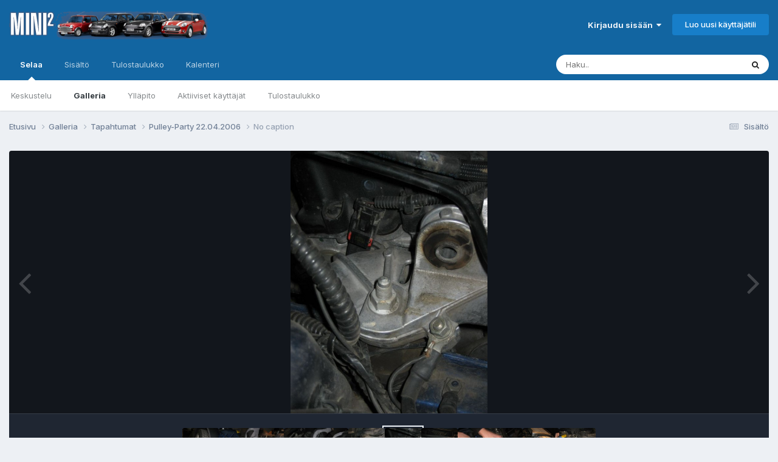

--- FILE ---
content_type: text/html;charset=UTF-8
request_url: https://www.mcff.net/forum/gallery/image/1769-no-caption/
body_size: 10133
content:
<!DOCTYPE html>
<html lang="fi-FI" dir="ltr">
	<head>
		<meta charset="utf-8">
        
		<title>No caption - Tapahtumat - Mini Club Flying Finns foorumi</title>
		
		
		
		

	<meta name="viewport" content="width=device-width, initial-scale=1">



	<meta name="twitter:card" content="summary_large_image" />




	
		
			
				<meta property="og:title" content="No caption">
			
		
	

	
		
			
				<meta property="og:type" content="website">
			
		
	

	
		
			
				<meta property="og:url" content="https://www.mcff.net/forum/gallery/image/1769-no-caption/">
			
		
	

	
		
			
		
	

	
		
			
		
	

	
		
			
				<meta property="og:updated_time" content="2006-04-23T19:55:10Z">
			
		
	

	
		
			
				<meta property="og:image" content="https://www.mcff.net/forum_uploads/gallery/album_36/gallery_1_36_1384804504_1769.jpg">
			
		
	

	
		
			
				<meta property="og:image:type" content="image/jpeg">
			
		
	

	
		
			
				<meta property="og:site_name" content="Mini Club Flying Finns foorumi">
			
		
	

	
		
			
				<meta property="og:locale" content="fi_FI">
			
		
	


	
		<link rel="canonical" href="https://www.mcff.net/forum/gallery/image/1769-no-caption/" />
	

	
		<link rel="preload" href="https://www.mcff.net/forum_uploads/gallery/album_36/gallery_1_36_1384804504_1769.jpg" as="image" type="image/jpeg" />
	





<link rel="manifest" href="https://www.mcff.net/forum/manifest.webmanifest/">
<meta name="msapplication-config" content="https://www.mcff.net/forum/browserconfig.xml/">
<meta name="msapplication-starturl" content="/">
<meta name="application-name" content="Mini Club Flying Finns foorumi">
<meta name="apple-mobile-web-app-title" content="Mini Club Flying Finns foorumi">

	<meta name="theme-color" content="#1265a1">










<link rel="preload" href="//www.mcff.net/forum/applications/core/interface/font/fontawesome-webfont.woff2?v=4.7.0" as="font" crossorigin="anonymous">
		


	<link rel="preconnect" href="https://fonts.googleapis.com">
	<link rel="preconnect" href="https://fonts.gstatic.com" crossorigin>
	
		<link href="https://fonts.googleapis.com/css2?family=Inter:wght@300;400;500;600;700&display=swap" rel="stylesheet">
	



	<link rel='stylesheet' href='https://www.mcff.net/forum_uploads/css_built_1/341e4a57816af3ba440d891ca87450ff_framework.css?v=99f99bee071748630728' media='all'>

	<link rel='stylesheet' href='https://www.mcff.net/forum_uploads/css_built_1/05e81b71abe4f22d6eb8d1a929494829_responsive.css?v=99f99bee071748630728' media='all'>

	<link rel='stylesheet' href='https://www.mcff.net/forum_uploads/css_built_1/20446cf2d164adcc029377cb04d43d17_flags.css?v=99f99bee071748630728' media='all'>

	<link rel='stylesheet' href='https://www.mcff.net/forum_uploads/css_built_1/90eb5adf50a8c640f633d47fd7eb1778_core.css?v=99f99bee071748630728' media='all'>

	<link rel='stylesheet' href='https://www.mcff.net/forum_uploads/css_built_1/5a0da001ccc2200dc5625c3f3934497d_core_responsive.css?v=99f99bee071748630728' media='all'>

	<link rel='stylesheet' href='https://www.mcff.net/forum_uploads/css_built_1/37c6452ea623de41c991284837957128_gallery.css?v=99f99bee071748630728' media='all'>

	<link rel='stylesheet' href='https://www.mcff.net/forum_uploads/css_built_1/22e9af7d7c6ac7ddc7db0f1b0d471efc_gallery_responsive.css?v=99f99bee071748630728' media='all'>

	<link rel='stylesheet' href='https://www.mcff.net/forum_uploads/css_built_1/8a32dcbf06236254181d222455063219_global.css?v=99f99bee071748630728' media='all'>





<link rel='stylesheet' href='https://www.mcff.net/forum_uploads/css_built_1/258adbb6e4f3e83cd3b355f84e3fa002_custom.css?v=99f99bee071748630728' media='all'>




		
		

	</head>
	<body class='ipsApp ipsApp_front ipsJS_none ipsClearfix' data-controller='core.front.core.app' data-message="" data-pageApp='gallery' data-pageLocation='front' data-pageModule='gallery' data-pageController='view' data-pageID='1769'  >
		
        

        

		<a href='#ipsLayout_mainArea' class='ipsHide' title='Go to main content on this page' accesskey='m'>Jump to content</a>
		





		<div id='ipsLayout_header' class='ipsClearfix'>
			<header>
				<div class='ipsLayout_container'>
					


<a href='https://www.mcff.net/forum/' id='elLogo' accesskey='1'><img src="https://www.mcff.net/forum_uploads/monthly_2018_07/mini_header_logo_transparent.png.16d7fcd154cc1a7e5af0ca00ecf4db40.png" alt='Mini Club Flying Finns foorumi'></a>

					
						

	<ul id='elUserNav' class='ipsList_inline cSignedOut ipsResponsive_showDesktop'>
		
        
		
        
        
            
            <li id='elSignInLink'>
                <a href='https://www.mcff.net/forum/login/' data-ipsMenu-closeOnClick="false" data-ipsMenu id='elUserSignIn'>
                    Kirjaudu sisään &nbsp;<i class='fa fa-caret-down'></i>
                </a>
                
<div id='elUserSignIn_menu' class='ipsMenu ipsMenu_auto ipsHide'>
	<form accept-charset='utf-8' method='post' action='https://www.mcff.net/forum/login/'>
		<input type="hidden" name="csrfKey" value="be5b973216200901eb64155061d36ef4">
		<input type="hidden" name="ref" value="aHR0cHM6Ly93d3cubWNmZi5uZXQvZm9ydW0vZ2FsbGVyeS9pbWFnZS8xNzY5LW5vLWNhcHRpb24v">
		<div data-role="loginForm">
			
			
			
				<div class='ipsColumns ipsColumns_noSpacing'>
					<div class='ipsColumn ipsColumn_wide' id='elUserSignIn_internal'>
						
<div class="ipsPad ipsForm ipsForm_vertical">
	<h4 class="ipsType_sectionHead">Kirjaudu sisään</h4>
	<br><br>
	<ul class='ipsList_reset'>
		<li class="ipsFieldRow ipsFieldRow_noLabel ipsFieldRow_fullWidth">
			
			
				<input type="email" placeholder="Sähköposti" name="auth" autocomplete="email">
			
		</li>
		<li class="ipsFieldRow ipsFieldRow_noLabel ipsFieldRow_fullWidth">
			<input type="password" placeholder="Salasana" name="password" autocomplete="current-password">
		</li>
		<li class="ipsFieldRow ipsFieldRow_checkbox ipsClearfix">
			<span class="ipsCustomInput">
				<input type="checkbox" name="remember_me" id="remember_me_checkbox" value="1" checked aria-checked="true">
				<span></span>
			</span>
			<div class="ipsFieldRow_content">
				<label class="ipsFieldRow_label" for="remember_me_checkbox">Muista minut</label>
				<span class="ipsFieldRow_desc">Ei suositeltavaa yhteiskäyttölaitteilla</span>
			</div>
		</li>
		<li class="ipsFieldRow ipsFieldRow_fullWidth">
			<button type="submit" name="_processLogin" value="usernamepassword" class="ipsButton ipsButton_primary ipsButton_small" id="elSignIn_submit">Kirjaudu sisään</button>
			
				<p class="ipsType_right ipsType_small">
					
						<a href='https://www.mcff.net/forum/lostpassword/' data-ipsDialog data-ipsDialog-title='Unohditko salasanasi?'>
					
					Unohditko salasanasi?</a>
				</p>
			
		</li>
	</ul>
</div>
					</div>
					<div class='ipsColumn ipsColumn_wide'>
						<div class='ipsPadding' id='elUserSignIn_external'>
							<div class='ipsAreaBackground_light ipsPadding:half'>
								
								
									<div class='ipsType_center ipsMargin_top:half'>
										

<button type="submit" name="_processLogin" value="2" class='ipsButton ipsButton_verySmall ipsButton_fullWidth ipsSocial ipsSocial_facebook' style="background-color: #3a579a">
	
		<span class='ipsSocial_icon'>
			
				<i class='fa fa-facebook-official'></i>
			
		</span>
		<span class='ipsSocial_text'>Kirjaudu Facebook-tunnuksilla</span>
	
</button>
									</div>
								
							</div>
						</div>
					</div>
				</div>
			
		</div>
	</form>
</div>
            </li>
            
        
		
			<li>
				
					<a href='https://www.mcff.net/forum/register/' data-ipsDialog data-ipsDialog-size='narrow' data-ipsDialog-title='Luo uusi käyttäjätili' id='elRegisterButton' class='ipsButton ipsButton_normal ipsButton_primary'>Luo uusi käyttäjätili</a>
				
			</li>
		
	</ul>

						
<ul class='ipsMobileHamburger ipsList_reset ipsResponsive_hideDesktop'>
	<li data-ipsDrawer data-ipsDrawer-drawerElem='#elMobileDrawer'>
		<a href='#' >
			
			
				
			
			
			
			<i class='fa fa-navicon'></i>
		</a>
	</li>
</ul>
					
				</div>
			</header>
			

	<nav data-controller='core.front.core.navBar' class=' ipsResponsive_showDesktop'>
		<div class='ipsNavBar_primary ipsLayout_container '>
			<ul data-role="primaryNavBar" class='ipsClearfix'>
				


	
		
		
			
		
		<li class='ipsNavBar_active' data-active id='elNavSecondary_1' data-role="navBarItem" data-navApp="core" data-navExt="CustomItem">
			
			
				<a href="https://www.mcff.net/forum/"  data-navItem-id="1" data-navDefault>
					Selaa<span class='ipsNavBar_active__identifier'></span>
				</a>
			
			
				<ul class='ipsNavBar_secondary ' data-role='secondaryNavBar'>
					


	
	

	
		
		
		<li  id='elNavSecondary_10' data-role="navBarItem" data-navApp="forums" data-navExt="Forums">
			
			
				<a href="https://www.mcff.net/forum/"  data-navItem-id="10" >
					Keskustelu<span class='ipsNavBar_active__identifier'></span>
				</a>
			
			
		</li>
	
	

	
		
		
			
		
		<li class='ipsNavBar_active' data-active id='elNavSecondary_11' data-role="navBarItem" data-navApp="gallery" data-navExt="Gallery">
			
			
				<a href="https://www.mcff.net/forum/gallery/"  data-navItem-id="11" data-navDefault>
					Galleria<span class='ipsNavBar_active__identifier'></span>
				</a>
			
			
		</li>
	
	

	
	

	
		
		
		<li  id='elNavSecondary_13' data-role="navBarItem" data-navApp="core" data-navExt="StaffDirectory">
			
			
				<a href="https://www.mcff.net/forum/staff/"  data-navItem-id="13" >
					Ylläpito<span class='ipsNavBar_active__identifier'></span>
				</a>
			
			
		</li>
	
	

	
		
		
		<li  id='elNavSecondary_14' data-role="navBarItem" data-navApp="core" data-navExt="OnlineUsers">
			
			
				<a href="https://www.mcff.net/forum/online/"  data-navItem-id="14" >
					Aktiiviset käyttäjät<span class='ipsNavBar_active__identifier'></span>
				</a>
			
			
		</li>
	
	

	
		
		
		<li  id='elNavSecondary_15' data-role="navBarItem" data-navApp="core" data-navExt="Leaderboard">
			
			
				<a href="https://www.mcff.net/forum/leaderboard/"  data-navItem-id="15" >
					Tulostaulukko<span class='ipsNavBar_active__identifier'></span>
				</a>
			
			
		</li>
	
	

					<li class='ipsHide' id='elNavigationMore_1' data-role='navMore'>
						<a href='#' data-ipsMenu data-ipsMenu-appendTo='#elNavigationMore_1' id='elNavigationMore_1_dropdown'>Lisävalinnat <i class='fa fa-caret-down'></i></a>
						<ul class='ipsHide ipsMenu ipsMenu_auto' id='elNavigationMore_1_dropdown_menu' data-role='moreDropdown'></ul>
					</li>
				</ul>
			
		</li>
	
	

	
		
		
		<li  id='elNavSecondary_2' data-role="navBarItem" data-navApp="core" data-navExt="CustomItem">
			
			
				<a href="https://www.mcff.net/forum/discover/"  data-navItem-id="2" >
					Sisältö<span class='ipsNavBar_active__identifier'></span>
				</a>
			
			
				<ul class='ipsNavBar_secondary ipsHide' data-role='secondaryNavBar'>
					


	
		
		
		<li  id='elNavSecondary_4' data-role="navBarItem" data-navApp="core" data-navExt="AllActivity">
			
			
				<a href="https://www.mcff.net/forum/discover/"  data-navItem-id="4" >
					Sisältö<span class='ipsNavBar_active__identifier'></span>
				</a>
			
			
		</li>
	
	

	
	

	
	

	
	

	
		
		
		<li  id='elNavSecondary_8' data-role="navBarItem" data-navApp="core" data-navExt="Search">
			
			
				<a href="https://www.mcff.net/forum/search/"  data-navItem-id="8" >
					Haku<span class='ipsNavBar_active__identifier'></span>
				</a>
			
			
		</li>
	
	

	
	

					<li class='ipsHide' id='elNavigationMore_2' data-role='navMore'>
						<a href='#' data-ipsMenu data-ipsMenu-appendTo='#elNavigationMore_2' id='elNavigationMore_2_dropdown'>Lisävalinnat <i class='fa fa-caret-down'></i></a>
						<ul class='ipsHide ipsMenu ipsMenu_auto' id='elNavigationMore_2_dropdown_menu' data-role='moreDropdown'></ul>
					</li>
				</ul>
			
		</li>
	
	

	
		
		
		<li  id='elNavSecondary_16' data-role="navBarItem" data-navApp="core" data-navExt="Leaderboard">
			
			
				<a href="https://www.mcff.net/forum/leaderboard/"  data-navItem-id="16" >
					Tulostaulukko<span class='ipsNavBar_active__identifier'></span>
				</a>
			
			
		</li>
	
	

	
		
		
		<li  id='elNavSecondary_17' data-role="navBarItem" data-navApp="calendar" data-navExt="Calendar">
			
			
				<a href="https://www.mcff.net/forum/events/"  data-navItem-id="17" >
					Kalenteri<span class='ipsNavBar_active__identifier'></span>
				</a>
			
			
		</li>
	
	

				<li class='ipsHide' id='elNavigationMore' data-role='navMore'>
					<a href='#' data-ipsMenu data-ipsMenu-appendTo='#elNavigationMore' id='elNavigationMore_dropdown'>Lisävalinnat</a>
					<ul class='ipsNavBar_secondary ipsHide' data-role='secondaryNavBar'>
						<li class='ipsHide' id='elNavigationMore_more' data-role='navMore'>
							<a href='#' data-ipsMenu data-ipsMenu-appendTo='#elNavigationMore_more' id='elNavigationMore_more_dropdown'>Lisävalinnat <i class='fa fa-caret-down'></i></a>
							<ul class='ipsHide ipsMenu ipsMenu_auto' id='elNavigationMore_more_dropdown_menu' data-role='moreDropdown'></ul>
						</li>
					</ul>
				</li>
			</ul>
			

	<div id="elSearchWrapper">
		<div id='elSearch' data-controller="core.front.core.quickSearch">
			<form accept-charset='utf-8' action='//www.mcff.net/forum/search/?do=quicksearch' method='post'>
                <input type='search' id='elSearchField' placeholder='Haku..' name='q' autocomplete='off' aria-label='Haku'>
                <details class='cSearchFilter'>
                    <summary class='cSearchFilter__text'></summary>
                    <ul class='cSearchFilter__menu'>
                        
                        <li><label><input type="radio" name="type" value="all"  checked><span class='cSearchFilter__menuText'>Kaikki</span></label></li>
                        
                            
                                <li><label><input type="radio" name="type" value='contextual_{&quot;type&quot;:&quot;gallery_image&quot;,&quot;nodes&quot;:2}'><span class='cSearchFilter__menuText'>This Category</span></label></li>
                            
                                <li><label><input type="radio" name="type" value='contextual_{&quot;type&quot;:&quot;gallery_image&quot;,&quot;item&quot;:1769}'><span class='cSearchFilter__menuText'>This Image</span></label></li>
                            
                        
                        
                            <li><label><input type="radio" name="type" value="core_statuses_status"><span class='cSearchFilter__menuText'>Statuspäivitykset</span></label></li>
                        
                            <li><label><input type="radio" name="type" value="forums_topic"><span class='cSearchFilter__menuText'>Viestit</span></label></li>
                        
                            <li><label><input type="radio" name="type" value="gallery_image"><span class='cSearchFilter__menuText'>Kuvat</span></label></li>
                        
                            <li><label><input type="radio" name="type" value="gallery_album_item"><span class='cSearchFilter__menuText'>Albumit</span></label></li>
                        
                            <li><label><input type="radio" name="type" value="calendar_event"><span class='cSearchFilter__menuText'>Tapahtumat</span></label></li>
                        
                            <li><label><input type="radio" name="type" value="core_members"><span class='cSearchFilter__menuText'>Jäsenet</span></label></li>
                        
                    </ul>
                </details>
				<button class='cSearchSubmit' type="submit" aria-label='Haku'><i class="fa fa-search"></i></button>
			</form>
		</div>
	</div>

		</div>
	</nav>

			
<ul id='elMobileNav' class='ipsResponsive_hideDesktop' data-controller='core.front.core.mobileNav'>
	
		
			
			
				
				
			
				
				
			
				
					<li id='elMobileBreadcrumb'>
						<a href='https://www.mcff.net/forum/gallery/album/36-pulley-party-22042006/'>
							<span>Pulley-Party 22.04.2006</span>
						</a>
					</li>
				
				
			
				
				
			
		
	
	
	
	<li >
		<a data-action="defaultStream" href='https://www.mcff.net/forum/discover/'><i class="fa fa-newspaper-o" aria-hidden="true"></i></a>
	</li>

	

	
		<li class='ipsJS_show'>
			<a href='https://www.mcff.net/forum/search/'><i class='fa fa-search'></i></a>
		</li>
	
</ul>
		</div>
		<main id='ipsLayout_body' class='ipsLayout_container'>
			<div id='ipsLayout_contentArea'>
				<div id='ipsLayout_contentWrapper'>
					
<nav class='ipsBreadcrumb ipsBreadcrumb_top ipsFaded_withHover'>
	

	<ul class='ipsList_inline ipsPos_right'>
		
		<li >
			<a data-action="defaultStream" class='ipsType_light '  href='https://www.mcff.net/forum/discover/'><i class="fa fa-newspaper-o" aria-hidden="true"></i> <span>Sisältö</span></a>
		</li>
		
	</ul>

	<ul data-role="breadcrumbList">
		<li>
			<a title="Etusivu" href='https://www.mcff.net/forum/'>
				<span>Etusivu <i class='fa fa-angle-right'></i></span>
			</a>
		</li>
		
		
			<li>
				
					<a href='https://www.mcff.net/forum/gallery/'>
						<span>Galleria <i class='fa fa-angle-right' aria-hidden="true"></i></span>
					</a>
				
			</li>
		
			<li>
				
					<a href='https://www.mcff.net/forum/gallery/category/2-tapahtumat/'>
						<span>Tapahtumat <i class='fa fa-angle-right' aria-hidden="true"></i></span>
					</a>
				
			</li>
		
			<li>
				
					<a href='https://www.mcff.net/forum/gallery/album/36-pulley-party-22042006/'>
						<span>Pulley-Party 22.04.2006 <i class='fa fa-angle-right' aria-hidden="true"></i></span>
					</a>
				
			</li>
		
			<li>
				
					No caption
				
			</li>
		
	</ul>
</nav>
					
					<div id='ipsLayout_mainArea'>
						
						
						
						

	




						



<div data-controller='gallery.front.view.image' data-lightboxURL='https://www.mcff.net/forum/gallery/image/1769-no-caption/'>
	<div class='ipsColumns ipsMargin_bottom'>
		<div class='ipsColumn ipsColumn_fluid'>
			<div class='cGalleryLightbox_inner' data-role="imageSizer">
				<div class='elGalleryHeader'>
					

<div id='elGalleryImage' class='elGalleryImage' data-role="imageFrame" data-imageSizes='{&quot;large&quot;:[600,800],&quot;small&quot;:[180,240]}'>
	
		<div class='cGalleryViewImage' data-role='notesWrapper' data-controller='gallery.front.view.notes' data-imageID='1769'  data-notesData='[]'>
			<div>
				<a href='https://www.mcff.net/forum_uploads/gallery/album_36/gallery_1_36_1384804504_1769.jpg' title='Katso kuvaa' data-ipsLightbox>
					<img src='https://www.mcff.net/forum_uploads/gallery/album_36/gallery_1_36_1384804504_1769.jpg' alt="No caption" title='No caption' data-role='theImage'>
				</a>
            </div>
			
		</div>
        	


		<div class='cGalleryImageFade'>
			<div class='cGalleryImageBottomBar'>
				<div class='cGalleryCreditInfo ipsType_normal ipsHide'>
					

					
				</div>
				
					<ul class='ipsList_inline'>
						<li>
							<a href='#' data-ipsMenu data-ipsMenu-above='true' id='elImageTools' class='ipsButton ipsButton_link ipsButton_verySmall ipsJS_show cGalleryViewImage_controls'>Image Tools <i class='fa fa-caret-down'></i></a>
						</li>
					</ul>
					<ul class='ipsMenu ipsMenu_auto ipsHide' id='elImageTools_menu'>
						
						
						
							<li class='ipsMenu_item'>
								<a href='https://www.mcff.net/forum/gallery/image/1769-no-caption/?do=download' title='Download'><i class='fa fa-fw fa-download'></i> Download</a>
							</li>
						
					</ul>
				
			</div>
		</div>
	
	<span class='elGalleryImageNav'>
       
            <a href='https://www.mcff.net/forum/gallery/image/1769-no-caption/?browse=1&amp;do=previous' class='elGalleryImageNav_prev' data-action="prevMedia"><i class='fa fa-angle-left'></i></a>
            <a href='https://www.mcff.net/forum/gallery/image/1769-no-caption/?browse=1&amp;do=next' class='elGalleryImageNav_next' data-action="nextMedia"><i class='fa fa-angle-right'></i></a>
        
	</span>
</div>
				</div>
			</div>
            
            
            
			<div class='cGalleryImageThumbs'>
				<ol class='cGalleryCarousel' id='gallery-image-thumbs'>
                    
					
			            <li class='cGalleryCarousel__item'>
			            	<div class='ipsImageBlock'>
				                
					                <a href='https://www.mcff.net/forum/gallery/image/1773-no-caption/' title='View the image No caption' class='ipsImageBlock__main'>
					                	<img src='https://www.mcff.net/forum_uploads/gallery/album_36/sml_gallery_1_36_1384804504_1773.jpg' alt="No caption" loading="lazy">
					                </a>
				                
                            	

                            </div>
                        </li>
                        
			        
			            <li class='cGalleryCarousel__item'>
			            	<div class='ipsImageBlock'>
				                
					                <a href='https://www.mcff.net/forum/gallery/image/1772-no-caption/' title='View the image No caption' class='ipsImageBlock__main'>
					                	<img src='https://www.mcff.net/forum_uploads/gallery/album_36/sml_gallery_1_36_1384804504_1772.jpg' alt="No caption" loading="lazy">
					                </a>
				                
                            	

                            </div>
                        </li>
                        
			        
			            <li class='cGalleryCarousel__item'>
			            	<div class='ipsImageBlock'>
				                
					                <a href='https://www.mcff.net/forum/gallery/image/1771-no-caption/' title='View the image No caption' class='ipsImageBlock__main'>
					                	<img src='https://www.mcff.net/forum_uploads/gallery/album_36/sml_gallery_1_36_1384804504_1771.jpg' alt="No caption" loading="lazy">
					                </a>
				                
                            	

                            </div>
                        </li>
                        
			        
			            <li class='cGalleryCarousel__item'>
			            	<div class='ipsImageBlock'>
				                
					                <a href='https://www.mcff.net/forum/gallery/image/1770-no-caption/' title='View the image No caption' class='ipsImageBlock__main'>
					                	<img src='https://www.mcff.net/forum_uploads/gallery/album_36/sml_gallery_1_36_1384804504_1770.jpg' alt="No caption" loading="lazy">
					                </a>
				                
                            	

                            </div>
                        </li>
                        
			        

                    <li class='cGalleryCarousel__item cGalleryCarousel__item--active'>
                    	<div class='ipsImageBlock'>
	                        
	                            <a href='https://www.mcff.net/forum/gallery/image/1769-no-caption/' title='View the image No caption' class='ipsImageBlock__main'>
	                                <img src='https://www.mcff.net/forum_uploads/gallery/album_36/sml_gallery_1_36_1384804504_1769.jpg' alt="No caption" loading="lazy">
	                            </a>
                        	
                        	

                        </div>
                        
                    </li>

                    
                        <li class='cGalleryCarousel__item'>
                        	<div class='ipsImageBlock'>
	                            
	                                <a href='https://www.mcff.net/forum/gallery/image/1768-no-caption/' title='View the image No caption' class='ipsImageBlock__main'>
	                                    <img src='https://www.mcff.net/forum_uploads/gallery/album_36/sml_gallery_1_36_1384804504_1768.jpg' alt="No caption" loading="lazy">
	                                </a>
	                            
	                            

	                        </div>
                        </li>
                        
                        
                    
                        <li class='cGalleryCarousel__item'>
                        	<div class='ipsImageBlock'>
	                            
	                                <a href='https://www.mcff.net/forum/gallery/image/1767-no-caption/' title='View the image No caption' class='ipsImageBlock__main'>
	                                    <img src='https://www.mcff.net/forum_uploads/gallery/album_36/sml_gallery_1_36_1384804504_1767.jpg' alt="No caption" loading="lazy">
	                                </a>
	                            
	                            

	                        </div>
                        </li>
                        
                        
                    
                        <li class='cGalleryCarousel__item'>
                        	<div class='ipsImageBlock'>
	                            
	                                <a href='https://www.mcff.net/forum/gallery/image/1766-no-caption/' title='View the image No caption' class='ipsImageBlock__main'>
	                                    <img src='https://www.mcff.net/forum_uploads/gallery/album_36/sml_gallery_1_36_1384804504_1766.jpg' alt="No caption" loading="lazy">
	                                </a>
	                            
	                            

	                        </div>
                        </li>
                        
                        
                    
                        <li class='cGalleryCarousel__item'>
                        	<div class='ipsImageBlock'>
	                            
	                                <a href='https://www.mcff.net/forum/gallery/image/1765-no-caption/' title='View the image No caption' class='ipsImageBlock__main'>
	                                    <img src='https://www.mcff.net/forum_uploads/gallery/album_36/sml_gallery_1_36_1384804504_1765.jpg' alt="No caption" loading="lazy">
	                                </a>
	                            
	                            

	                        </div>
                        </li>
                        
                        
                            
				</ol>
                <div class='cGalleryCarouselNav cGalleryCarouselNav--overlay' data-carousel-controls='gallery-image-thumbs' data-controller="gallery.front.browse.carousel" hidden>
                    <button class='cGalleryCarouselNav__button' data-carousel-arrow='prev' aria-label='Previous' role='button'>
                        <svg aria-hidden="true" xmlns="http://www.w3.org/2000/svg" viewBox="0 0 320 512" width="10"><path d="M34.52 239.03L228.87 44.69c9.37-9.37 24.57-9.37 33.94 0l22.67 22.67c9.36 9.36 9.37 24.52.04 33.9L131.49 256l154.02 154.75c9.34 9.38 9.32 24.54-.04 33.9l-22.67 22.67c-9.37 9.37-24.57 9.37-33.94 0L34.52 272.97c-9.37-9.37-9.37-24.57 0-33.94z"/></svg>
                    </button>
                    <button class='cGalleryCarouselNav__button' data-carousel-arrow='next' aria-label='Next' role='button'>
                        <svg aria-hidden="true" xmlns="http://www.w3.org/2000/svg" viewBox="0 0 320 512" width="10"><path d="M285.476 272.971L91.132 467.314c-9.373 9.373-24.569 9.373-33.941 0l-22.667-22.667c-9.357-9.357-9.375-24.522-.04-33.901L188.505 256 34.484 101.255c-9.335-9.379-9.317-24.544.04-33.901l22.667-22.667c9.373-9.373 24.569-9.373 33.941 0L285.475 239.03c9.373 9.372 9.373 24.568.001 33.941z"/></svg>
                    </button>
                </div>
			</div>
            
		</div>
	</div>

	<section data-role='imageInfo'>
		




<div class='ipsColumns ipsColumns_collapsePhone ipsResponsive_pull ipsSpacer_bottom'>
	<div class='ipsColumn ipsColumn_fluid'>
		

		<div class='ipsBox'>
			<div class='ipsPadding' data-role='imageDescription'>
				<div class='ipsFlex ipsFlex-ai:center ipsFlex-fw:wrap ipsGap:4'>
					<div class='ipsFlex-flex:11'>
						<h1 class='ipsType_pageTitle ipsContained_container'>
							
							
							
							
							
								<span class='ipsContained ipsType_break'>No caption</span>
							
						</h1>
						
					</div>
				</div>
				<hr class='ipsHr'>
				<div class='ipsPageHeader__meta ipsFlex ipsFlex-jc:between ipsFlex-ai:center ipsFlex-fw:wrap ipsGap:3'>
					<div class='ipsFlex-flex:11'>
						<div class='ipsPhotoPanel ipsPhotoPanel_mini ipsClearfix'>
							

	<span class='ipsUserPhoto ipsUserPhoto_mini '>
		<img src='https://www.mcff.net/forum_uploads/set_resources_1/84c1e40ea0e759e3f1505eb1788ddf3c_default_photo.png' alt='Guest' loading="lazy">
	</span>

							<div>
								<p class='ipsType_reset ipsType_normal ipsType_blendLinks'>
									Lähettänyt 


Guest
								</p>
								<ul class='ipsList_inline'>
									<li class='ipsType_light'><time datetime='2006-04-23T19:55:10Z' title='23.04.2006 19:55' data-short='19 vuotta'>23. Huhtikuuta, 2006</time></li>
									<li class='ipsType_light'>1 108 katselua</li>
									
								</ul>
							</div>
						</div>
					</div>
					<div class='ipsFlex-flex:01 ipsResponsive_hidePhone'>
						<div class='ipsShareLinks'>
							
								


    <a href='#elShareItem_803988837_menu' id='elShareItem_803988837' data-ipsMenu class='ipsShareButton ipsButton ipsButton_verySmall ipsButton_link ipsButton_link--light'>
        <span><i class='fa fa-share-alt'></i></span> &nbsp;Jaa
    </a>

    <div class='ipsPadding ipsMenu ipsMenu_normal ipsHide' id='elShareItem_803988837_menu' data-controller="core.front.core.sharelink">
        
        
        <span data-ipsCopy data-ipsCopy-flashmessage>
            <a href="https://www.mcff.net/forum/gallery/image/1769-no-caption/" class="ipsButton ipsButton_light ipsButton_small ipsButton_fullWidth" data-role="copyButton" data-clipboard-text="https://www.mcff.net/forum/gallery/image/1769-no-caption/" data-ipstooltip title='Copy Link to Clipboard'><i class="fa fa-clone"></i> https://www.mcff.net/forum/gallery/image/1769-no-caption/</a>
        </span>
        <ul class='ipsShareLinks ipsMargin_top:half'>
            
                <li>
<a href="https://x.com/share?url=https%3A%2F%2Fwww.mcff.net%2Fforum%2Fgallery%2Fimage%2F1769-no-caption%2F" class="cShareLink cShareLink_x" target="_blank" data-role="shareLink" title='Share on X' data-ipsTooltip rel='nofollow noopener'>
    <i class="fa fa-x"></i>
</a></li>
            
                <li>
<a href="https://www.facebook.com/sharer/sharer.php?u=https%3A%2F%2Fwww.mcff.net%2Fforum%2Fgallery%2Fimage%2F1769-no-caption%2F" class="cShareLink cShareLink_facebook" target="_blank" data-role="shareLink" title='Share on Facebook' data-ipsTooltip rel='noopener nofollow'>
	<i class="fa fa-facebook"></i>
</a></li>
            
                <li>
<a href="https://www.reddit.com/submit?url=https%3A%2F%2Fwww.mcff.net%2Fforum%2Fgallery%2Fimage%2F1769-no-caption%2F&amp;title=No+caption" rel="nofollow noopener" class="cShareLink cShareLink_reddit" target="_blank" title='Share on Reddit' data-ipsTooltip>
	<i class="fa fa-reddit"></i>
</a></li>
            
                <li>
<a href="mailto:?subject=No%20caption&body=https%3A%2F%2Fwww.mcff.net%2Fforum%2Fgallery%2Fimage%2F1769-no-caption%2F" rel='nofollow' class='cShareLink cShareLink_email' title='Share via email' data-ipsTooltip>
	<i class="fa fa-envelope"></i>
</a></li>
            
                <li>
<a href="https://pinterest.com/pin/create/button/?url=https://www.mcff.net/forum/gallery/image/1769-no-caption/&amp;media=https://www.mcff.net/forum_uploads/gallery/album_36/gallery_1_36_1384804504_1769.jpg" class="cShareLink cShareLink_pinterest" rel="nofollow noopener" target="_blank" data-role="shareLink" title='Share on Pinterest' data-ipsTooltip>
	<i class="fa fa-pinterest"></i>
</a></li>
            
        </ul>
        
            <hr class='ipsHr'>
            <button class='ipsHide ipsButton ipsButton_verySmall ipsButton_light ipsButton_fullWidth ipsMargin_top:half' data-controller='core.front.core.webshare' data-role='webShare' data-webShareTitle='No caption' data-webShareText='No caption' data-webShareUrl='https://www.mcff.net/forum/gallery/image/1769-no-caption/'>Lisää jakomahdollisuuksia...</button>
        
    </div>

							
                            

							



							

<div data-followApp='gallery' data-followArea='image' data-followID='1769' data-controller='core.front.core.followButton'>
	

	<a href='https://www.mcff.net/forum/login/' rel="nofollow" class="ipsFollow ipsPos_middle ipsButton ipsButton_light ipsButton_verySmall ipsButton_disabled" data-role="followButton" data-ipsTooltip title='Kirjaudu sisään seurataksesi sisältöä'>
		<span>Seuraajat</span>
		<span class='ipsCommentCount'>0</span>
	</a>

</div>
						</div>
					</div>
				</div>
				
				

				

					

				

					

				
			</div>
			<div class='ipsItemControls'>
				
					

	<div data-controller='core.front.core.reaction' class='ipsItemControls_right ipsClearfix '>	
		<div class='ipsReact ipsPos_right'>
			
				
				<div class='ipsReact_blurb ipsHide' data-role='reactionBlurb'>
					
				</div>
			
			
			
		</div>
	</div>

				
				<ul class='ipsComment_controls ipsClearfix ipsItemControls_left'>
					
						<li>
							<a href='https://www.mcff.net/forum/gallery/image/1769-no-caption/?do=report' class='ipsButton ipsButton_link ipsButton_verySmall ipsButton_fullWidth' data-ipsDialog data-ipsDialog-size='medium' data-ipsDialog-title="Raportoi kuva" data-ipsDialog-remoteSubmit data-ipsDialog-flashMessage="Kiitos raportista." title="Raportoi kuva">Raportoi kuva</a>
						</li>
					
				</ul>
			</div>
		</div>
	</div>
	<div class='ipsColumn ipsColumn_veryWide' id='elGalleryImageStats'>
		<div class='ipsBox ipsPadding' data-role="imageStats">
			

			

            <div>
                <h2 class='ipsType_minorHeading ipsType_break'>Albumista</h2>
                <h3 class='ipsType_sectionHead'><a href='https://www.mcff.net/forum/gallery/album/36-pulley-party-22042006/'>Pulley-Party 22.04.2006</a></h3>
                <span class='ipsType_light'>&middot; 42 kuvaa</span>
                <ul class='ipsList_reset ipsMargin_top ipsHide'>
                    <li><i class='fa fa-camera'></i> 42 kuvaa</li>
                    
                    
                </ul>
            </div>
            <hr class='ipsHr'>

			
		</div>
	</div>
</div>


<div class='ipsBox ipsPadding ipsResponsive_pull ipsResponsive_showPhone ipsMargin_top'>
	<div class='ipsShareLinks'>
		
			


    <a href='#elShareItem_633073302_menu' id='elShareItem_633073302' data-ipsMenu class='ipsShareButton ipsButton ipsButton_verySmall ipsButton_light '>
        <span><i class='fa fa-share-alt'></i></span> &nbsp;Jaa
    </a>

    <div class='ipsPadding ipsMenu ipsMenu_normal ipsHide' id='elShareItem_633073302_menu' data-controller="core.front.core.sharelink">
        
        
        <span data-ipsCopy data-ipsCopy-flashmessage>
            <a href="https://www.mcff.net/forum/gallery/image/1769-no-caption/" class="ipsButton ipsButton_light ipsButton_small ipsButton_fullWidth" data-role="copyButton" data-clipboard-text="https://www.mcff.net/forum/gallery/image/1769-no-caption/" data-ipstooltip title='Copy Link to Clipboard'><i class="fa fa-clone"></i> https://www.mcff.net/forum/gallery/image/1769-no-caption/</a>
        </span>
        <ul class='ipsShareLinks ipsMargin_top:half'>
            
                <li>
<a href="https://x.com/share?url=https%3A%2F%2Fwww.mcff.net%2Fforum%2Fgallery%2Fimage%2F1769-no-caption%2F" class="cShareLink cShareLink_x" target="_blank" data-role="shareLink" title='Share on X' data-ipsTooltip rel='nofollow noopener'>
    <i class="fa fa-x"></i>
</a></li>
            
                <li>
<a href="https://www.facebook.com/sharer/sharer.php?u=https%3A%2F%2Fwww.mcff.net%2Fforum%2Fgallery%2Fimage%2F1769-no-caption%2F" class="cShareLink cShareLink_facebook" target="_blank" data-role="shareLink" title='Share on Facebook' data-ipsTooltip rel='noopener nofollow'>
	<i class="fa fa-facebook"></i>
</a></li>
            
                <li>
<a href="https://www.reddit.com/submit?url=https%3A%2F%2Fwww.mcff.net%2Fforum%2Fgallery%2Fimage%2F1769-no-caption%2F&amp;title=No+caption" rel="nofollow noopener" class="cShareLink cShareLink_reddit" target="_blank" title='Share on Reddit' data-ipsTooltip>
	<i class="fa fa-reddit"></i>
</a></li>
            
                <li>
<a href="mailto:?subject=No%20caption&body=https%3A%2F%2Fwww.mcff.net%2Fforum%2Fgallery%2Fimage%2F1769-no-caption%2F" rel='nofollow' class='cShareLink cShareLink_email' title='Share via email' data-ipsTooltip>
	<i class="fa fa-envelope"></i>
</a></li>
            
                <li>
<a href="https://pinterest.com/pin/create/button/?url=https://www.mcff.net/forum/gallery/image/1769-no-caption/&amp;media=https://www.mcff.net/forum_uploads/gallery/album_36/gallery_1_36_1384804504_1769.jpg" class="cShareLink cShareLink_pinterest" rel="nofollow noopener" target="_blank" data-role="shareLink" title='Share on Pinterest' data-ipsTooltip>
	<i class="fa fa-pinterest"></i>
</a></li>
            
        </ul>
        
            <hr class='ipsHr'>
            <button class='ipsHide ipsButton ipsButton_verySmall ipsButton_light ipsButton_fullWidth ipsMargin_top:half' data-controller='core.front.core.webshare' data-role='webShare' data-webShareTitle='No caption' data-webShareText='No caption' data-webShareUrl='https://www.mcff.net/forum/gallery/image/1769-no-caption/'>Lisää jakomahdollisuuksia...</button>
        
    </div>

		
        

		



		

<div data-followApp='gallery' data-followArea='image' data-followID='1769' data-controller='core.front.core.followButton'>
	

	<a href='https://www.mcff.net/forum/login/' rel="nofollow" class="ipsFollow ipsPos_middle ipsButton ipsButton_light ipsButton_verySmall ipsButton_disabled" data-role="followButton" data-ipsTooltip title='Kirjaudu sisään seurataksesi sisältöä'>
		<span>Seuraajat</span>
		<span class='ipsCommentCount'>0</span>
	</a>

</div>
	</div>
</div>
	</section>

	<div data-role='imageComments'>
	
	</div>

</div> 


						


					</div>
					


					
<nav class='ipsBreadcrumb ipsBreadcrumb_bottom ipsFaded_withHover'>
	
		


	

	<ul class='ipsList_inline ipsPos_right'>
		
		<li >
			<a data-action="defaultStream" class='ipsType_light '  href='https://www.mcff.net/forum/discover/'><i class="fa fa-newspaper-o" aria-hidden="true"></i> <span>Sisältö</span></a>
		</li>
		
	</ul>

	<ul data-role="breadcrumbList">
		<li>
			<a title="Etusivu" href='https://www.mcff.net/forum/'>
				<span>Etusivu <i class='fa fa-angle-right'></i></span>
			</a>
		</li>
		
		
			<li>
				
					<a href='https://www.mcff.net/forum/gallery/'>
						<span>Galleria <i class='fa fa-angle-right' aria-hidden="true"></i></span>
					</a>
				
			</li>
		
			<li>
				
					<a href='https://www.mcff.net/forum/gallery/category/2-tapahtumat/'>
						<span>Tapahtumat <i class='fa fa-angle-right' aria-hidden="true"></i></span>
					</a>
				
			</li>
		
			<li>
				
					<a href='https://www.mcff.net/forum/gallery/album/36-pulley-party-22042006/'>
						<span>Pulley-Party 22.04.2006 <i class='fa fa-angle-right' aria-hidden="true"></i></span>
					</a>
				
			</li>
		
			<li>
				
					No caption
				
			</li>
		
	</ul>
</nav>
				</div>
			</div>
			
		</main>
		<footer id='ipsLayout_footer' class='ipsClearfix'>
			<div class='ipsLayout_container'>
				
				

<ul id='elFooterSocialLinks' class='ipsList_inline ipsType_center ipsSpacer_top'>
	

	
		<li class='cUserNav_icon'>
			<a href='https://www.facebook.com/groups/57050839392/' target='_blank' class='cShareLink cShareLink_facebook' rel='noopener noreferrer'><i class='fa fa-facebook'></i></a>
        </li>
	

</ul>


<ul class='ipsList_inline ipsType_center ipsSpacer_top' id="elFooterLinks">
	
	
		<li>
			<a href='#elNavLang_menu' id='elNavLang' data-ipsMenu data-ipsMenu-above>Language / Kielivalinta <i class='fa fa-caret-down'></i></a>
			<ul id='elNavLang_menu' class='ipsMenu ipsMenu_selectable ipsHide'>
			
				<li class='ipsMenu_item'>
					<form action="//www.mcff.net/forum/language/?csrfKey=be5b973216200901eb64155061d36ef4" method="post">
					<input type="hidden" name="ref" value="aHR0cHM6Ly93d3cubWNmZi5uZXQvZm9ydW0vZ2FsbGVyeS9pbWFnZS8xNzY5LW5vLWNhcHRpb24v">
					<button type='submit' name='id' value='3' class='ipsButton ipsButton_link ipsButton_link_secondary'><i class='ipsFlag ipsFlag-gb'></i> English </button>
					</form>
				</li>
			
				<li class='ipsMenu_item ipsMenu_itemChecked'>
					<form action="//www.mcff.net/forum/language/?csrfKey=be5b973216200901eb64155061d36ef4" method="post">
					<input type="hidden" name="ref" value="aHR0cHM6Ly93d3cubWNmZi5uZXQvZm9ydW0vZ2FsbGVyeS9pbWFnZS8xNzY5LW5vLWNhcHRpb24v">
					<button type='submit' name='id' value='2' class='ipsButton ipsButton_link ipsButton_link_secondary'><i class='ipsFlag ipsFlag-fi'></i> Finnish (Oletus)</button>
					</form>
				</li>
			
			</ul>
		</li>
	
	
	
	
		<li><a href='https://www.mcff.net/forum/privacy/'>Tietosuojakäytäntö</a></li>
	
	
	<li><a rel="nofollow" href='https://www.mcff.net/forum/cookies/'>Cookies</a></li>

</ul>	


<p id='elCopyright'>
	<span id='elCopyright_userLine'>Yhteys: webmaster [at] mcff piste net</span>
	<a rel='nofollow' title='Invision Community' href='https://www.invisioncommunity.com/'>Powered by Invision Community</a>
</p>
			</div>
		</footer>
		
<div id='elMobileDrawer' class='ipsDrawer ipsHide'>
	<div class='ipsDrawer_menu'>
		<a href='#' class='ipsDrawer_close' data-action='close'><span>&times;</span></a>
		<div class='ipsDrawer_content ipsFlex ipsFlex-fd:column'>
			
				<div class='ipsPadding ipsBorder_bottom'>
					<ul class='ipsToolList ipsToolList_vertical'>
						<li>
							<a href='https://www.mcff.net/forum/login/' id='elSigninButton_mobile' class='ipsButton ipsButton_light ipsButton_small ipsButton_fullWidth'>Kirjaudu sisään</a>
						</li>
						
							<li>
								
									<a href='https://www.mcff.net/forum/register/' data-ipsDialog data-ipsDialog-size='narrow' data-ipsDialog-title='Luo uusi käyttäjätili' data-ipsDialog-fixed='true' id='elRegisterButton_mobile' class='ipsButton ipsButton_small ipsButton_fullWidth ipsButton_important'>Luo uusi käyttäjätili</a>
								
							</li>
						
					</ul>
				</div>
			

			

			<ul class='ipsDrawer_list ipsFlex-flex:11'>
				

				
				
				
				
					
						
						
							<li class='ipsDrawer_itemParent'>
								<h4 class='ipsDrawer_title'><a href='#'>Selaa</a></h4>
								<ul class='ipsDrawer_list'>
									<li data-action="back"><a href='#'>Takaisin</a></li>
									
									
										
										
										
											
										
											
												
													
													
									
													
									
									
									
										


	

	
		
			<li>
				<a href='https://www.mcff.net/forum/' >
					Keskustelu
				</a>
			</li>
		
	

	
		
			<li>
				<a href='https://www.mcff.net/forum/gallery/' >
					Galleria
				</a>
			</li>
		
	

	

	
		
			<li>
				<a href='https://www.mcff.net/forum/staff/' >
					Ylläpito
				</a>
			</li>
		
	

	
		
			<li>
				<a href='https://www.mcff.net/forum/online/' >
					Aktiiviset käyttäjät
				</a>
			</li>
		
	

	
		
			<li>
				<a href='https://www.mcff.net/forum/leaderboard/' >
					Tulostaulukko
				</a>
			</li>
		
	

										
								</ul>
							</li>
						
					
				
					
						
						
							<li class='ipsDrawer_itemParent'>
								<h4 class='ipsDrawer_title'><a href='#'>Sisältö</a></h4>
								<ul class='ipsDrawer_list'>
									<li data-action="back"><a href='#'>Takaisin</a></li>
									
									
										
										
										
											
												
													
													
									
													
									
									
									
										


	
		
			<li>
				<a href='https://www.mcff.net/forum/discover/' >
					Sisältö
				</a>
			</li>
		
	

	

	

	

	
		
			<li>
				<a href='https://www.mcff.net/forum/search/' >
					Haku
				</a>
			</li>
		
	

	

										
								</ul>
							</li>
						
					
				
					
						
						
							<li><a href='https://www.mcff.net/forum/leaderboard/' >Tulostaulukko</a></li>
						
					
				
					
						
						
							<li><a href='https://www.mcff.net/forum/events/' >Kalenteri</a></li>
						
					
				
				
			</ul>

			
		</div>
	</div>
</div>

<div id='elMobileCreateMenuDrawer' class='ipsDrawer ipsHide'>
	<div class='ipsDrawer_menu'>
		<a href='#' class='ipsDrawer_close' data-action='close'><span>&times;</span></a>
		<div class='ipsDrawer_content ipsSpacer_bottom ipsPad'>
			<ul class='ipsDrawer_list'>
				<li class="ipsDrawer_listTitle ipsType_reset">Luo uusi...</li>
				
			</ul>
		</div>
	</div>
</div>
		
		

	
	<script type='text/javascript'>
		var ipsDebug = false;		
	
		var CKEDITOR_BASEPATH = '//www.mcff.net/forum/applications/core/interface/ckeditor/ckeditor/';
	
		var ipsSettings = {
			
			
			cookie_domain: ".mcff.net",
			
			cookie_path: "/",
			
			cookie_prefix: "ips4_",
			
			
			cookie_ssl: false,
			
            essential_cookies: ["oauth_authorize","member_id","login_key","clearAutosave","lastSearch","device_key","IPSSessionFront","loggedIn","noCache","hasJS","cookie_consent","cookie_consent_optional","language","codeVerifier","forumpass_*"],
			upload_imgURL: "",
			message_imgURL: "",
			notification_imgURL: "",
			baseURL: "//www.mcff.net/forum/",
			jsURL: "//www.mcff.net/forum/applications/core/interface/js/js.php",
			csrfKey: "be5b973216200901eb64155061d36ef4",
			antiCache: "99f99bee071748630728",
			jsAntiCache: "99f99bee071761637640",
			disableNotificationSounds: true,
			useCompiledFiles: true,
			links_external: true,
			memberID: 0,
			lazyLoadEnabled: true,
			blankImg: "//www.mcff.net/forum/applications/core/interface/js/spacer.png",
			googleAnalyticsEnabled: false,
			matomoEnabled: false,
			viewProfiles: true,
			mapProvider: 'mapbox',
			mapApiKey: "pk.eyJ1Ijoic2tpdGh1bmQiLCJhIjoiZDJhZmI1MjdjNzYzZmY4MTU4Yzc5ODgzZjAwNGY4NjAifQ.Jl1eOMx9W3RitMx0nhKfvQ",
			pushPublicKey: "BHjjRDGmnNgw-5NccU3cSTG0iKcLiLIQJBIepCngAD30dxUdUI9ZbNEfYYIf0iIYvtXd9mEV5FjHedV7iF0Y6As",
			relativeDates: true
		};
		
		
		
		
			ipsSettings['maxImageDimensions'] = {
				width: 1000,
				height: 750
			};
		
		
	</script>





<script type='text/javascript' src='https://www.mcff.net/forum_uploads/javascript_global/root_library.js?v=99f99bee071761637640' data-ips></script>


<script type='text/javascript' src='https://www.mcff.net/forum_uploads/javascript_global/root_js_lang_2.js?v=99f99bee071761637640' data-ips></script>


<script type='text/javascript' src='https://www.mcff.net/forum_uploads/javascript_global/root_framework.js?v=99f99bee071761637640' data-ips></script>


<script type='text/javascript' src='https://www.mcff.net/forum_uploads/javascript_core/global_global_core.js?v=99f99bee071761637640' data-ips></script>


<script type='text/javascript' src='https://www.mcff.net/forum_uploads/javascript_global/root_front.js?v=99f99bee071761637640' data-ips></script>


<script type='text/javascript' src='https://www.mcff.net/forum_uploads/javascript_core/front_front_core.js?v=99f99bee071761637640' data-ips></script>


<script type='text/javascript' src='https://www.mcff.net/forum_uploads/javascript_gallery/front_front_view.js?v=99f99bee071761637640' data-ips></script>


<script type='text/javascript' src='https://www.mcff.net/forum_uploads/javascript_gallery/front_front_browse.js?v=99f99bee071761637640' data-ips></script>


<script type='text/javascript' src='https://www.mcff.net/forum_uploads/javascript_gallery/front_front_global.js?v=99f99bee071761637640' data-ips></script>


<script type='text/javascript' src='https://www.mcff.net/forum_uploads/javascript_global/root_map.js?v=99f99bee071761637640' data-ips></script>



	<script type='text/javascript'>
		
			ips.setSetting( 'date_format', jQuery.parseJSON('"dd.mm.yy"') );
		
			ips.setSetting( 'date_first_day', jQuery.parseJSON('0') );
		
			ips.setSetting( 'ipb_url_filter_option', jQuery.parseJSON('"none"') );
		
			ips.setSetting( 'url_filter_any_action', jQuery.parseJSON('"allow"') );
		
			ips.setSetting( 'bypass_profanity', jQuery.parseJSON('0') );
		
			ips.setSetting( 'emoji_style', jQuery.parseJSON('"twemoji"') );
		
			ips.setSetting( 'emoji_shortcodes', jQuery.parseJSON('true') );
		
			ips.setSetting( 'emoji_ascii', jQuery.parseJSON('true') );
		
			ips.setSetting( 'emoji_cache', jQuery.parseJSON('1682103606') );
		
			ips.setSetting( 'image_jpg_quality', jQuery.parseJSON('85') );
		
			ips.setSetting( 'cloud2', jQuery.parseJSON('false') );
		
			ips.setSetting( 'isAnonymous', jQuery.parseJSON('false') );
		
		
        
    </script>



<script type='application/ld+json'>
{
    "@context": "http://schema.org",
    "@type": "MediaObject",
    "@id": "https://www.mcff.net/forum/gallery/image/1769-no-caption/",
    "url": "https://www.mcff.net/forum/gallery/image/1769-no-caption/",
    "name": "No caption",
    "description": "",
    "dateCreated": "2006-04-23T19:55:10+0000",
    "fileFormat": "image/jpeg",
    "keywords": [],
    "author": {
        "@type": "Person",
        "name": "Guest",
        "image": "https://www.mcff.net/forum/applications/core/interface/email/default_photo.png"
    },
    "interactionStatistic": [
        {
            "@type": "InteractionCounter",
            "interactionType": "http://schema.org/ViewAction",
            "userInteractionCount": 1108
        }
    ],
    "artMedium": "Digital",
    "width": 600,
    "height": 800,
    "image": {
        "@type": "ImageObject",
        "url": "https://www.mcff.net/forum_uploads/gallery/album_36/gallery_1_36_1384804504_1769.jpg",
        "caption": "No caption",
        "thumbnail": "https://www.mcff.net/forum_uploads/gallery/album_36/sml_gallery_1_36_1384804504_1769.jpg",
        "width": 600,
        "height": 800
    },
    "thumbnailUrl": "https://www.mcff.net/forum_uploads/gallery/album_36/sml_gallery_1_36_1384804504_1769.jpg"
}	
</script>

<script type='application/ld+json'>
{
    "@context": "http://www.schema.org",
    "publisher": "https://www.mcff.net/forum/#organization",
    "@type": "WebSite",
    "@id": "https://www.mcff.net/forum/#website",
    "mainEntityOfPage": "https://www.mcff.net/forum/",
    "name": "Mini Club Flying Finns foorumi",
    "url": "https://www.mcff.net/forum/",
    "potentialAction": {
        "type": "SearchAction",
        "query-input": "required name=query",
        "target": "https://www.mcff.net/forum/search/?q={query}"
    },
    "inLanguage": [
        {
            "@type": "Language",
            "name": "English",
            "alternateName": "en-GB"
        },
        {
            "@type": "Language",
            "name": "Finnish",
            "alternateName": "fi-FI"
        }
    ]
}	
</script>

<script type='application/ld+json'>
{
    "@context": "http://www.schema.org",
    "@type": "Organization",
    "@id": "https://www.mcff.net/#organization",
    "mainEntityOfPage": "https://www.mcff.net/",
    "name": "MCFF etusivu",
    "url": "https://www.mcff.net/",
    "logo": {
        "@type": "ImageObject",
        "@id": "https://www.mcff.net/forum/#logo",
        "url": "https://www.mcff.net/forum_uploads/monthly_2018_07/mini_header_logo_transparent.png.16d7fcd154cc1a7e5af0ca00ecf4db40.png"
    },
    "sameAs": [
        "https://www.facebook.com/groups/57050839392/"
    ]
}	
</script>

<script type='application/ld+json'>
{
    "@context": "http://schema.org",
    "@type": "BreadcrumbList",
    "itemListElement": [
        {
            "@type": "ListItem",
            "position": 1,
            "item": {
                "name": "Galleria",
                "@id": "https://www.mcff.net/forum/gallery/"
            }
        },
        {
            "@type": "ListItem",
            "position": 2,
            "item": {
                "name": "Tapahtumat",
                "@id": "https://www.mcff.net/forum/gallery/category/2-tapahtumat/"
            }
        },
        {
            "@type": "ListItem",
            "position": 3,
            "item": {
                "name": "Pulley-Party 22.04.2006",
                "@id": "https://www.mcff.net/forum/gallery/album/36-pulley-party-22042006/"
            }
        },
        {
            "@type": "ListItem",
            "position": 4,
            "item": {
                "name": "No caption"
            }
        }
    ]
}	
</script>



<script type='text/javascript'>
    (() => {
        let gqlKeys = [];
        for (let [k, v] of Object.entries(gqlKeys)) {
            ips.setGraphQlData(k, v);
        }
    })();
</script>
		
		<!--ipsQueryLog-->
		<!--ipsCachingLog-->
		
		
		
        
	</body>
</html>

--- FILE ---
content_type: application/javascript
request_url: https://www.mcff.net/forum_uploads/javascript_global/root_map.js?v=99f99bee071761637640
body_size: 240
content:
var ipsJavascriptMap={"core":{"global_core":"https://www.mcff.net/forum_uploads/javascript_core/global_global_core.js","front_core":"https://www.mcff.net/forum_uploads/javascript_core/front_front_core.js","front_streams":"https://www.mcff.net/forum_uploads/javascript_core/front_front_streams.js","front_statuses":"https://www.mcff.net/forum_uploads/javascript_core/front_front_statuses.js","front_profile":"https://www.mcff.net/forum_uploads/javascript_core/front_front_profile.js","front_search":"https://www.mcff.net/forum_uploads/javascript_core/front_front_search.js","front_system":"https://www.mcff.net/forum_uploads/javascript_core/front_front_system.js","front_messages":"https://www.mcff.net/forum_uploads/javascript_core/front_front_messages.js","front_ignore":"https://www.mcff.net/forum_uploads/javascript_core/front_front_ignore.js","front_widgets":"https://www.mcff.net/forum_uploads/javascript_core/front_front_widgets.js","front_modcp":"https://www.mcff.net/forum_uploads/javascript_core/front_front_modcp.js","admin_core":"https://www.mcff.net/forum_uploads/javascript_core/admin_admin_core.js","admin_dashboard":"https://www.mcff.net/forum_uploads/javascript_core/admin_admin_dashboard.js","admin_system":"https://www.mcff.net/forum_uploads/javascript_core/admin_admin_system.js","admin_members":"https://www.mcff.net/forum_uploads/javascript_core/admin_admin_members.js"},"forums":{"front_topic":"https://www.mcff.net/forum_uploads/javascript_forums/front_front_topic.js","front_forum":"https://www.mcff.net/forum_uploads/javascript_forums/front_front_forum.js"},"gallery":{"front_view":"https://www.mcff.net/forum_uploads/javascript_gallery/front_front_view.js","front_browse":"https://www.mcff.net/forum_uploads/javascript_gallery/front_front_browse.js","front_global":"https://www.mcff.net/forum_uploads/javascript_gallery/front_front_global.js","front_submit":"https://www.mcff.net/forum_uploads/javascript_gallery/front_front_submit.js"},"calendar":{"front_browse":"https://www.mcff.net/forum_uploads/javascript_calendar/front_front_browse.js","front_overview":"https://www.mcff.net/forum_uploads/javascript_calendar/front_front_overview.js","front_submit":"https://www.mcff.net/forum_uploads/javascript_calendar/front_front_submit.js"}};;